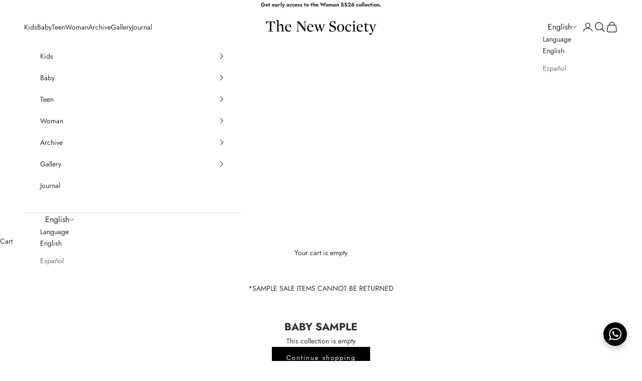

--- FILE ---
content_type: text/javascript; charset=utf-8
request_url: https://wearethenewsociety.com/en-us/cart/update.js
body_size: 426
content:
{"token":"hWN7zViYbhjbYMir484qDbTG?key=8d9d9dc0e5ea1ad22eeeb92df8f4a877","note":null,"attributes":{"locksmith":":4cceb873e3e3"},"original_total_price":0,"total_price":0,"total_discount":0,"total_weight":0.0,"item_count":0,"items":[],"requires_shipping":false,"currency":"USD","items_subtotal_price":0,"cart_level_discount_applications":[],"discount_codes":[],"items_changelog":{"added":[]}}

--- FILE ---
content_type: text/javascript; charset=utf-8
request_url: https://wearethenewsociety.com/en-us/cart.js?cb=1769289059301
body_size: -198
content:
{"token":"hWN7zViYbhjbYMir484qDbTG?key=8d9d9dc0e5ea1ad22eeeb92df8f4a877","note":"","attributes":{"locksmith":":4cceb873e3e3","GE_isApplePay":"false","GE_consentPrefs":"{\"marketing\":\"\",\"analytics\":\"\",\"preferences\":\"\",\"sale_of_data\":\"\"}","cartToken":"hWN7zViYbhjbYMir484qDbTG?key=8d9d9dc0e5ea1ad22eeeb92df8f4a877","ftkn":"2b5a04561df4490696cdbc57a22d3603_1769289058101__UDF43_24ck"},"original_total_price":0,"total_price":0,"total_discount":0,"total_weight":0.0,"item_count":0,"items":[],"requires_shipping":false,"currency":"USD","items_subtotal_price":0,"cart_level_discount_applications":[],"discount_codes":[]}

--- FILE ---
content_type: text/javascript; charset=utf-8
request_url: https://wearethenewsociety.com/en-us/cart/update.js
body_size: 551
content:
{"token":"hWN7zViYbhjbYMir484qDbTG?key=8d9d9dc0e5ea1ad22eeeb92df8f4a877","note":"","attributes":{"locksmith":":4cceb873e3e3","GE_isApplePay":"false","GE_consentPrefs":"{\"marketing\":\"\",\"analytics\":\"\",\"preferences\":\"\",\"sale_of_data\":\"\"}","cartToken":"hWN7zViYbhjbYMir484qDbTG?key=8d9d9dc0e5ea1ad22eeeb92df8f4a877","ftkn":"2b5a04561df4490696cdbc57a22d3603_1769289058101__UDF43_24ck"},"original_total_price":0,"total_price":0,"total_discount":0,"total_weight":0.0,"item_count":0,"items":[],"requires_shipping":false,"currency":"USD","items_subtotal_price":0,"cart_level_discount_applications":[],"discount_codes":[],"items_changelog":{"added":[]}}

--- FILE ---
content_type: text/javascript; charset=utf-8
request_url: https://wearethenewsociety.com/en-us/cart.js?cb=1769289058060
body_size: -45
content:
{"token":"hWN7zViYbhjbYMir484qDbTG?key=8d9d9dc0e5ea1ad22eeeb92df8f4a877","note":"","attributes":{"locksmith":":4cceb873e3e3"},"original_total_price":0,"total_price":0,"total_discount":0,"total_weight":0.0,"item_count":0,"items":[],"requires_shipping":false,"currency":"USD","items_subtotal_price":0,"cart_level_discount_applications":[],"discount_codes":[]}